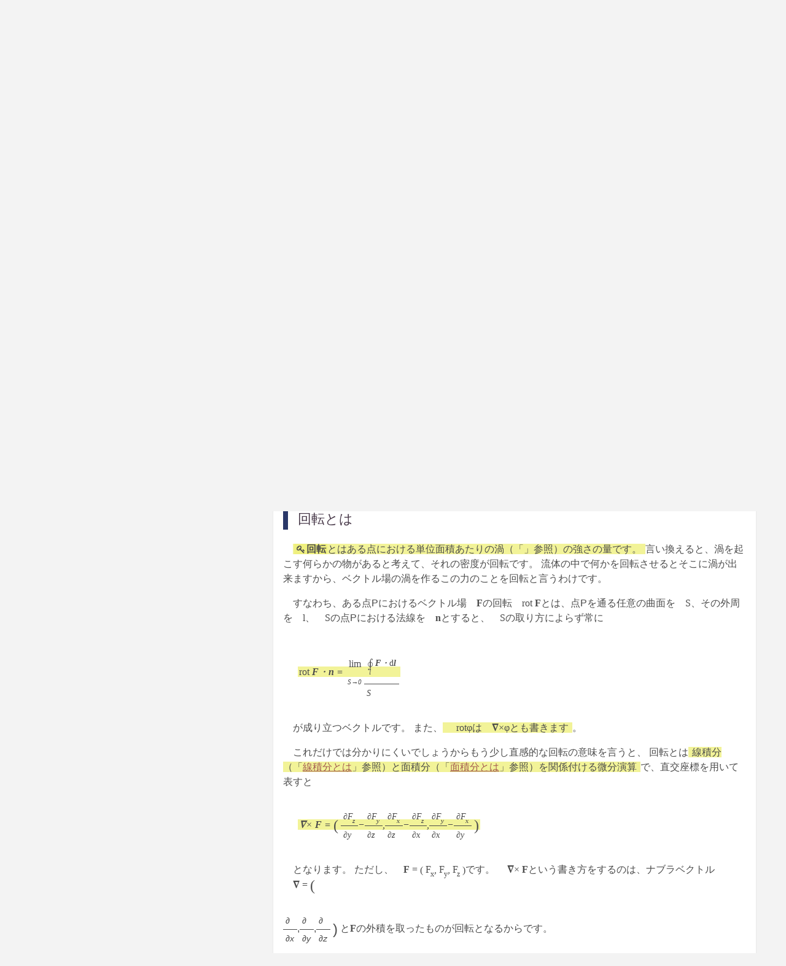

--- FILE ---
content_type: text/html; charset=utf-8
request_url: https://www.ufcpp.net/study/math/vector_analysis/rotation?sec=rot
body_size: 13796
content:

<!DOCTYPE html>
<html lang="ja" xmlns="http://www.w3.org/1999/xhtml" xml:lang="ja" dir="ltr" xmlns:og="http://ogp.me/ns#" xmlns:fb="http://www.facebook.com/2008/fbml" xmlns:mml="http://www.w3.org/1998/Math/MathML" xmlns:m="http://schemas.openxmlformats.org/officeDocument/2006/math">
<head prefix="og: http://ogp.me/ns# fb: http://ogp.me/ns/fb# article: http://ogp.me/ns/article#">
	<title>回転 - 数学 | ++C++; // 未確認飛行 C</title>



	<meta http-equiv="content-type" content="text/html; charset=utf-8" />
<meta name="viewport" content="width=device-width,initial-scale=1">


<link rel="apple-touch-icon" sizes="57x57" href="/images/icons/apple-touch-icon-57x57.png">
<link rel="apple-touch-icon" sizes="60x60" href="/images/icons/apple-touch-icon-60x60.png">
<link rel="apple-touch-icon" sizes="72x72" href="/images/icons/apple-touch-icon-72x72.png">
<link rel="apple-touch-icon" sizes="76x76" href="/images/icons/apple-touch-icon-76x76.png">
<link rel="apple-touch-icon" sizes="114x114" href="/images/icons/apple-touch-icon-114x114.png">
<link rel="apple-touch-icon" sizes="120x120" href="/images/icons/apple-touch-icon-120x120.png">
<link rel="apple-touch-icon" sizes="144x144" href="/images/icons/apple-touch-icon-144x144.png">
<link rel="apple-touch-icon" sizes="152x152" href="/images/icons/apple-touch-icon-152x152.png">
<link rel="apple-touch-icon" sizes="180x180" href="/images/icons/apple-touch-icon-180x180.png">
<link rel="icon" type="image/png" href="/images/icons/favicon-32x32.png" sizes="32x32">
<link rel="icon" type="image/png" href="/images/icons/favicon-194x194.png" sizes="194x194">
<link rel="icon" type="image/png" href="/images/icons/favicon-96x96.png" sizes="96x96">
<link rel="icon" type="image/png" href="/images/icons/android-chrome-192x192.png" sizes="192x192">
<link rel="icon" type="image/png" href="/images/icons/favicon-16x16.png" sizes="16x16">
<link rel="manifest" href="/images/icons/manifest.json">
<link rel="shortcut icon" href="/images/icons/favicon.ico" type="image/vnd.microsoft.icon">
<meta name="msapplication-TileColor" content="#ccccff">
<meta name="msapplication-TileImage" content="/images/icons/mstile-144x144.png">
<meta name="msapplication-config" content="/images/icons/browserconfig.xml">
<meta name="theme-color" content="#ccccff">



<link rel="alternate" type="application/rss+xml" title="++C++; // 未確認飛行 C フィード" href="/rss" />
<link rel="alternate" type="application/rss+xml" title="++C++; // 未確認飛行 C ブログ フィード" href="/rssblog" />
<meta property="og:site_name" content="++C++; // 未確認飛行 C" />
<meta property="og:image" content="https://ufcpp.net/images/logo_4.jpg" />
<meta property="og:locale" content="ja_JP" />
<meta property="article:author" content="https://www.facebook.com/xii.hangedman" />
<meta property="profile:first_name" content="Nobuyuki" />
<meta property="profile:last_name" content="Iwanaga" />
<meta name="Author" content="Nobuyuki Iwanaga">
<meta property="fb:app_id" content="1604715426413388" />
<meta property="fb:admins" content="xii.hangedman" />
<meta property="fb:profile_id" content="1604715426413388" />
<meta name="twitter:card" content="summary" />
<meta name="twitter:site" content="@ufcpp" />




<meta property="keyword" content="ベクトル解析" />


<meta property="description" content="回転とは

  回転とはある点における単位面積あたりの渦（「」参照）の強さの量です。
  
言い換えると、渦を起こす何らかの物があると考えて、それの密度が回転です。
流体の中で何かを回転させるとそこに渦が&hellip;" />
<meta property="og:description" content="回転とは

  回転とはある点における単位面積あたりの渦（「」参照）の強さの量です。
  
言い換えると、渦を起こす何らかの物があると考えて、それの密度が回転です。
流体の中で何かを回転させるとそこに渦が&hellip;" />
<meta property="twitter:description" content="回転とは

  回転とはある点における単位面積あたりの渦（「」参照）の強さの量です。
  
言い換えると、渦を起こす何らかの物があると考えて、それの密度が回転です。
流体の中で何かを回転させるとそこに渦が&hellip;" />



<meta property="og:title" content="回転">
<meta property="twitter:title" content="回転" />
<meta property="og:type" content="article" />

<meta property="og:url" content="https://ufcpp.net/study/math/vector_analysis/rotation" />
<meta property="twitter:url" content="https://ufcpp.net/study/math/vector_analysis/rotation" />
<link rel="canonical" href="https://ufcpp.net/study/math/vector_analysis/rotation" />


		<meta property="twitter:image" content="https://www.ufcpp.net/media/ufcpp2000/math/rot1.png" />
		<meta property="og:image" content="https://www.ufcpp.net/media/ufcpp2000/math/rot1.png" />




	<!--[if lte IE 8]><script src="/css/ie/html5shiv.js"></script><![endif]-->



	<link rel="stylesheet" href="/css/bundle.min.css" />
	
    

	<!--[if lte IE 8]><link rel="stylesheet" href="/css/ie/v8.css" /><![endif]-->
	<!-- adsense -->
		<style type="text/css">
			.adslot-sidebar-a {
				width: 300px;
				height: 250px;
			}

			.adslot-sidebar-b {
				width: 300px;
				height: 250px;
			}

			.adslot-sidebar-c {
				width: 300px;
				height: 250px;
			}

			.adslot-content-a.adslot-title {
				display: block;
			}

			.adslot-content-f.adslot-home {
				width: 125px;
				height: 125px;
			}

			/* wide */
			@media (min-width: 1025px) {
				.adslot-sidebar-a {
					display: block;
				}

				.adslot-sidebar-b {
					display: block;
				}

				.adslot-sidebar-c {
					display: block;
				}

				.adslot-sidebar-d {
					display: block;
				}

				.adslot-mached-content-a {
					display: block;
				}

				.adslot-content-a.adslot-home {
					display: none;
				}

				.adslot-content-a.adslot-article {
					display: none;
				}

				.adslot-content-a.adslot-search {
					display: none;
				}

				.adslot-content-b.adslot-blogtop {
					display: none;
				}

				.adslot-content-b.adslot-blogyear {
					display: none;
				}

				.adslot-content-c {
					display: none;
				}

				.adslot-content-d {
					display: none;
				}

				.adslot-content-e {
					display: none;
				}

				.adslot-content-f.adslot-home {
					display: none;
				}

				.adslot-content-g {
					display: none;
				}
			}

			/* medium */
			@media (min-width: 641px) and (max-width: 1024px) {
				.adslot-sidebar-a {
					display: none;
				}

				.adslot-sidebar-b {
					display: none;
				}

				.adslot-sidebar-c {
					display: none;
				}

				.adslot-sidebar-d {
					display: none;
				}

				.adslot-mached-content-a {
					display: none;
				}

				.adslot-content-a.adslot-home {
					display: block;
				}

				.adslot-content-a.adslot-article {
					display: block;
				}

				.adslot-content-a.adslot-search {
					display: block;
				}

				.adslot-content-b.adslot-blogtop {
					display: block;
				}

				.adslot-content-b.adslot-blogyear {
					display: block;
				}

				.adslot-content-c {
					display: block;
				}

				.adslot-content-d {
					display: inline-block;
				}

				.adslot-content-e {
					display: none;
				}

				.adslot-content-f.adslot-home {
					display: none;
				}

				.adslot-content-g {
					display: block;
				}
			}

			/* mobile */
			@media (max-width: 640px) {
				.adslot-sidebar-a {
					display: none;
				}

				.adslot-sidebar-b {
					display: none;
				}

				.adslot-sidebar-c {
					display: none;
				}

				.adslot-sidebar-d {
					display: none;
				}

				.adslot-mached-content-a {
					display: none;
				}

				.adslot-content-a.adslot-home {
					display: block;
				}

				.adslot-content-a.adslot-article {
					display: block;
				}

				.adslot-content-a.adslot-search {
					display: block;
				}

				.adslot-content-b.adslot-blogtop {
					display: block;
				}

				.adslot-content-b.adslot-blogyear {
					display: block;
				}

				.adslot-content-c {
					display: none;
				}

				.adslot-content-d {
					display: inline-block;
				}

				.adslot-content-e {
					display: block;
				}

				.adslot-content-f.adslot-home {
					display: inline-block;
				}

				.adslot-content-g {
					display: block;
				}
			}

			.adslot-home {
				margin: 8px;
			}

			.ad-container {
				margin: 16px 0;
				width: 100%;
			}

			.ad-container-plain {
				width: 100%;
				margin: 0;
			}
		</style>

	<noscript id="deferred-styles">
		<link rel="stylesheet" type="text/css" href="//cdn.jsdelivr.net/fontawesome/4.2.0/css/font-awesome.css">
	</noscript>
</head>
<body>
	<header id="header">
	<div class="inner">
		<h1><a href="/"><img src="/images/sitelogo_l.jpg" id="logo" alt="Logo" /></a></h1>

		<div class="search">
			<div>
				<i class="search-submit icon fa-search" title="検索"></i>
				<input type="text" class="words" />
			</div>
		</div>

	</div>



	<nav id="nav" class="site-menu">
		<ul>
			
				<li class="">
					<a href="/study/csharp/">C#</a>
				</li>
			
				<li class="">
					<a href="#" class="open-child-menu"><i class="icon fa-caret-down"></i>.NET</a>
					
						<ul>
								<li class="">
									<a href="/study/dotnet/">クラスライブラリ</a>
								</li>
								<li class="">
									<a href="/study/il/">IL（.NET の中間言語）</a>
								</li>
								<li class="">
									<a href="/study/powershell/">Windows PowerShell</a>
								</li>
						</ul>
				</li>
				<li class="">
					<a href="#" class="open-child-menu"><i class="icon fa-caret-down"></i>情報工学</a>
					
						<ul>
								<li class="">
									<a href="/study/computer/">コンピュータの基礎知識</a>
								</li>
								<li class="">
									<a href="/study/algorithm/">アルゴリズムとデータ構造</a>
								</li>
								<li class="">
									<a href="/study/sp/">信号処理</a>
								</li>
						</ul>
				</li>
				<li class="">
					<a href="#" class="open-child-menu"><i class="icon fa-caret-down"></i>コンピューターその他</a>
					
						<ul>
								<li class="">
									<a href="/study/dsl/">DSL (Domain Specific Language)</a>
								</li>
								<li class="">
									<a href="/study/stl/">C++ STL</a>
								</li>
								<li class="">
									<a href="/study/office/">Office 関連</a>
								</li>
								<li class="">
									<a href="/study/miscprog/">プログラミング雑記</a>
								</li>
								<li class="">
									<a href="/study/misc/">雑記</a>
								</li>
								<li class="">
									<a href="/study/en/">英語ソース置き場</a>
								</li>
								<li class="">
									<a href="/study/xml/">XML,XSL</a>
								</li>
						</ul>
				</li>
				<li class="current">
					<a href="#" class="open-child-menu"><i class="icon fa-caret-down"></i>数学・物理</a>
					
						<ul>
								<li class="current">
									<a href="/study/math/">数学</a>
								</li>
								<li class="">
									<a href="/study/physics/">物理</a>
								</li>
						</ul>
				</li>
			
				<li><a href="/blog/"><i class="icon fa-pencil"></i>ブログ</a></li>
		</ul>

	</nav>

	
	<div id="child-nav" class="site-menu">
	</div>

</header>







<div class="header-bar">
	
	<div class="not-wide not-medium sns-bar">
		<ul>
			<li>
				<a href="https://twitter.com/share?text=%e5%9b%9e%e8%bb%a2+-+%e6%95%b0%e5%ad%a6+%7c+%2b%2bC%2b%2b%3b+%2f%2f+%e6%9c%aa%e7%a2%ba%e8%aa%8d%e9%a3%9b%e8%a1%8c+C&url=https://ufcpp.net/study/math/vector_analysis/rotation">
					<i class="icon fa-twitter"></i>tweet
				</a>
			</li>
			<li>
				<a class="fb-like" href="http://www.facebook.com/plugins/like.php?href=https://ufcpp.net/study/math/vector_analysis/rotation" onclick="javascript:window.open(this.href,null ,'width=650 ,height=450'); return false;" rel="nofollow">
					<i class="icon fa-facebook"></i>like
				</a>
			</li>
			<li>
				<a href="http://b.hatena.ne.jp/add?mode=confirm&url=https://ufcpp.net/study/math/vector_analysis/rotation&title=%e5%9b%9e%e8%bb%a2+-+%e6%95%b0%e5%ad%a6+%7c+%2b%2bC%2b%2b%3b+%2f%2f+%e6%9c%aa%e7%a2%ba%e8%aa%8d%e9%a3%9b%e8%a1%8c+C" title="このエントリーをはてなブックマークに追加">
					<i class="icon fa-share-square-o"></i>はてブ
				</a>
			</li>
			<li>
				<a href="http://getpocket.com/edit?url=https://ufcpp.net/study/math/vector_analysis/rotation&title=%e5%9b%9e%e8%bb%a2+-+%e6%95%b0%e5%ad%a6+%7c+%2b%2bC%2b%2b%3b+%2f%2f+%e6%9c%aa%e7%a2%ba%e8%aa%8d%e9%a3%9b%e8%a1%8c+C" rel="nofollow">
					<i class="icon fa-share-square-o"></i>pocket
				</a>
			</li>
		</ul>
	</div>
	
	<div class="sns-bar not-mobile">
		<ul>
			<li>
				<a href="https://twitter.com/share?text=%e5%9b%9e%e8%bb%a2+-+%e6%95%b0%e5%ad%a6+%7c+%2b%2bC%2b%2b%3b+%2f%2f+%e6%9c%aa%e7%a2%ba%e8%aa%8d%e9%a3%9b%e8%a1%8c+C&url=https://ufcpp.net/study/math/vector_analysis/rotation" rel="nofollow">
					<i class="icon fa-twitter"></i>tweet
				</a>
			</li>
			<li>
				<a href="http://www.facebook.com/sharer.php?src=bm&u=https://ufcpp.net/study/math/vector_analysis/rotation&t=%e5%9b%9e%e8%bb%a2+-+%e6%95%b0%e5%ad%a6+%7c+%2b%2bC%2b%2b%3b+%2f%2f+%e6%9c%aa%e7%a2%ba%e8%aa%8d%e9%a3%9b%e8%a1%8c+C>" onclick="javascript:window.open(this.href, '', 'menubar=no,toolbar=no,resizable=yes,scrollbars=yes,height=300,width=600');return false;" rel="nofollow">
					<i class="icon fa-facebook"></i>share
				</a>
			</li>
			<li>
				<a href="http://www.facebook.com/plugins/like.php?href=https://ufcpp.net/study/math/vector_analysis/rotation" onclick="javascript:window.open(this.href,null ,'width=650 ,height=450'); return false;" rel="nofollow">
					<i class="icon fa-facebook"></i>like
				</a>
			</li>
			<li>
				<a href="http://b.hatena.ne.jp/add?mode=confirm&url=https://ufcpp.net/study/math/vector_analysis/rotation&title=%e5%9b%9e%e8%bb%a2+-+%e6%95%b0%e5%ad%a6+%7c+%2b%2bC%2b%2b%3b+%2f%2f+%e6%9c%aa%e7%a2%ba%e8%aa%8d%e9%a3%9b%e8%a1%8c+C" onclick="javascript:window.open(this.href, '', 'menubar=no,toolbar=no,resizable=yes,scrollbars=yes,height=400,width=510');return false;" rel="nofollow">
					<i class="icon fa-share-square-o"></i>はてブ
				</a>
			</li>
			<li>
				<a href="http://getpocket.com/edit?url=https://ufcpp.net/study/math/vector_analysis/rotation&title=%e5%9b%9e%e8%bb%a2+-+%e6%95%b0%e5%ad%a6+%7c+%2b%2bC%2b%2b%3b+%2f%2f+%e6%9c%aa%e7%a2%ba%e8%aa%8d%e9%a3%9b%e8%a1%8c+C" rel="nofollow">
					<i class="icon fa-share-square-o"></i>pocket
				</a>
			</li>
		</ul>
	</div>

</div>

	<div class="wrapper style1">
		<div class="container">
			


<div class="row 0%">
	<div class="8u main-contents">
		<article id="main" itemscope itemtype="http://schema.org/Article">
			



<header>
    <h1 itemprop="name"><a href="/study/math/vector_analysis/rotation/" itemprop="url">回転</a></h1>
    <div class="article-info">

        	<ul class="breadcrumb" itemscope itemtype="http://data-vocabulary.org/Breadcrumb">
		<li class="home">
			<a href="/" itemprop="url">
				<span itemprop="title">TOP</span>
			</a>
		</li>
		<li class="border"><i class="icon fa-angle-right"></i></li>
		<li class="group">
			<a href="/study/math/" itemprop="url">
				<span itemprop="title">
						<span class="group">[数学・物理]</span>
					<span class="subject">数学</span>
				</span>
			</a>
		</li>
		<li class="border"><i class="icon fa-angle-right"></i></li>
		<li class="article-title">
			<a href="/study/math/vector_analysis/rotation/" itemprop="url">
				<span itemprop="title">
					<span class="section">[ベクトル解析]</span>
					<span class="article-title">回転</span>
				</span>
			</a>
		</li>
	</ul>




        <div class="time-info">
                    </div>
    </div>
</header>







<section class="toc sub-info-section">
	<header><h3>目次</h3></header>
	<ul>
<li><a href="#rot">回転とは</a></li>
<li><a href="#green">グリーンの定理</a></li>
<li><a href="#stokes">ストークスの定理</a></li>
</ul>

</section>    


<section class="keywords sub-info-section">
	<header><h3>キーワード</h3></header>

	<ul itemprop="keywords">
			<li><a href="#rotation"><i class="icon fa-key"></i>回転</a></li>
	</ul>



</section>
    




    <div class="content" itemprop="articleBody">
        
        
        <div class="ad-container-plain">
                <ins class="adsbygoogle adslot-content-a adslot-title"
                     data-ad-format="auto"
                     data-ad-client="ca-pub-0946654941616827"
                     data-ad-slot="7274413743"></ins>
        </div>


        
        <h2><a id="rot">回転とは</a></h2>
<p><em>
        <strong id="rotation" class="keyword">回転</strong>とはある点における単位面積あたりの渦（「<a href="/study/math/group/field?sec=vortex"></a>」参照）の強さの量です。
      </em>
言い換えると、渦を起こす何らかの物があると考えて、それの密度が回転です。
流体の中で何かを回転させるとそこに渦が出来ますから、ベクトル場の渦を作るこの力のことを回転と言うわけです。</p>
<p>すなわち、ある点Pにおけるベクトル場<span class="math">
        <span class="vector">F</span>
      </span>の回転<span class="math">
        <span class="normal">rot</span>
        <span class="vector">F</span>
      </span>とは、点Pを通る任意の曲面を<span class="math">S</span>、その外周を<span class="math">l</span>、<span class="math">S</span>の点Pにおける法線を<span class="math">
        <span class="vector">n</span>
      </span>とすると、<span class="math">S</span>の取り方によらず常に</p>
<div class="math">
      <em>
        <span class="normal">rot</span>
        <span class="vector">F</span>・<span class="vector">n</span> = <table class="sigma" summary="limitation"><tr><td><span class="normal">lim</span></td></tr><tr><td class="sigmasub">S→0</td></tr></table><table class="frac" summary="fraction"><tr><td class="num">
            <span class="ointegral">∮</span><table class="integral" summary="integral"><tr><td class="intsup"> </td></tr><tr><td style="font-size:30%;"> </td></tr><tr><td class="intsub">l</td></tr></table><span class="vector">F</span>・<span class="normal">d</span><span class="vector">l</span>
          </td></tr><tr><td>S</td></tr></table>
      </em>
    </div>
<p>が成り立つベクトルです。
また、<em>
        <span class="math">
          <span class="normal">rot</span>φ
        </span>は<span class="math">
          <span class="vector">∇</span>×φ
        </span>とも書きます
      </em>。</p>
<p>これだけでは分かりにくいでしょうからもう少し直感的な回転の意味を言うと、
回転とは<em>
        線積分（「<a href="/study/math/vector_analysis/lineint?sec=lineint">線積分とは</a>」参照）と面積分（「<a href="/study/math/vector_analysis/surfaceint?sec=surfaceint">面積分とは</a>」参照）を関係付ける微分演算
      </em>で、直交座標を用いて表すと</p>
<div class="math">
      <em>
        <span class="vector">∇</span>×
        <span class="vector">F</span> = <span class="paren" style="font-size:1.5em;">(</span>
          <table class="frac" summary="fraction"><tr><td class="num">
              ∂F<sub>z</sub>
            </td></tr><tr><td>∂y</td></tr></table>−<table class="frac" summary="fraction"><tr><td class="num">
              ∂F<sub>y</sub>
            </td></tr><tr><td>∂z</td></tr></table>,<table class="frac" summary="fraction"><tr><td class="num">
              ∂F<sub>x</sub>
            </td></tr><tr><td>∂z</td></tr></table>−<table class="frac" summary="fraction"><tr><td class="num">
              ∂F<sub>z</sub>
            </td></tr><tr><td>∂x</td></tr></table>,<table class="frac" summary="fraction"><tr><td class="num">
              ∂F<sub>y</sub>
            </td></tr><tr><td>∂x</td></tr></table>−<table class="frac" summary="fraction"><tr><td class="num">
              ∂F<sub>x</sub>
            </td></tr><tr><td>∂y</td></tr></table>
        <span class="paren" style="font-size:1.5em;">)</span>
      </em>
    </div>
<p>となります。
ただし、<span class="math">
        <span class="vector">F</span> = <span class="paren" style="font-size:em;">(</span>
          F<sub>x</sub>, F<sub>y</sub>, F<sub>z</sub>
        <span class="paren" style="font-size:em;">)</span>
      </span>です。
<span class="math">
        <span class="vector">∇</span>×
        <span class="vector">F</span>
      </span>という書き方をするのは、ナブラベクトル<span class="math">
        <span class="vector">∇</span> = <span class="paren" style="font-size:1.5em;">(</span>
          <table class="frac" summary="fraction"><tr><td class="num">∂</td></tr><tr><td>∂x</td></tr></table>,<table class="frac" summary="fraction"><tr><td class="num">∂</td></tr><tr><td>∂y</td></tr></table>,<table class="frac" summary="fraction"><tr><td class="num">∂</td></tr><tr><td>∂z</td></tr></table>
        <span class="paren" style="font-size:1.5em;">)</span>
      </span>と<span class="math">
        <span class="vector">F</span>
      </span>の外積を取ったものが回転となるからです。</p>
<h2><a id="green">グリーンの定理</a></h2>
<p>いきなり3次元の線積分と面積分を関係付ける公式を出すよりも、2次元で考えたほうが分かりやすいので、まずは2次元で考えます。</p>
<p>図1のような積分経路を考えると、ベクトル場<span class="math">
        <span class="vector">F</span>
      </span>の線積分の値は</p>
<div class="math">
      <span class="paren" style="font-size:em;">{</span>
        F<sub>y</sub>(x+<span class="normal">d</span>x,y)−F<sub>y</sub>(x+,y)
      <span class="paren" style="font-size:em;">}</span>
      <span class="normal">d</span>y − <span class="paren" style="font-size:em;">{</span>
        F<sub>x</sub>(x,y+<span class="normal">d</span>y)−F<sub>x</sub>(x+,y)
      <span class="paren" style="font-size:em;">}</span><span class="normal">d</span>x
    </div>
<p>となります。</p>
<p><figure>
	<a href="/media/ufcpp2000/math/rot1.png"><img src="/media/ufcpp2000/math/rot1.png" alt="積分経路" /></a>
	<figcaption>積分経路</figcaption>
</figure></p>
<p>ここで、<span class="math">
        F<sub>y</sub>(x,y)−F<sub>y</sub>(x+<span class="normal">d</span>x,y) = <table class="frac" summary="fraction"><tr><td class="num">
            ∂F<sub>y</sub>
          </td></tr><tr><td>∂x</td></tr></table><span class="normal">d</span>x
      </span>であることを用いると、この式の第一項は
<span class="math">
        <table class="frac" summary="fraction"><tr><td class="num">
            ∂F<sub>y</sub>
          </td></tr><tr><td>∂x</td></tr></table><span class="normal">d</span>x<span class="normal">d</span>y
      </span>
となります。
同様に第二項も
<span class="math">
        <table class="frac" summary="fraction"><tr><td class="num">
            ∂F<sub>y</sub>
          </td></tr><tr><td>∂y</td></tr></table><span class="normal">d</span>x<span class="normal">d</span>y
      </span>
となりますので、この線積分の値は</p>
<div class="math">
      <span class="paren" style="font-size:1.5em;">{</span>
        <table class="frac" summary="fraction"><tr><td class="num">
            ∂F<sub>y</sub>
          </td></tr><tr><td>∂x</td></tr></table>−<table class="frac" summary="fraction"><tr><td class="num">
            ∂F<sub>x</sub>
          </td></tr><tr><td>∂y</td></tr></table>
      <span class="paren" style="font-size:1.5em;">}</span>
      <span class="normal">d</span>x<span class="normal">d</span>y
    </div>
<p>となります。
すなわち、</p>
<div class="math">
      <em>
        <span class="ointegral">∮</span><table class="integral" summary="integral"><tr><td class="intsup"> </td></tr><tr><td style="font-size:30%;"> </td></tr><tr><td class="intsub">l</td></tr></table>
        <span class="vector">F</span>・<span class="normal">d</span><span class="vector">l</span> = <span class="integral">∫<span style="margin-left:-0.5em;">∫</span></span><table class="integral" summary="integral"><tr><td class="intsup">  </td></tr><tr><td style="font-size:30%;"> </td></tr><tr><td class="intsub"></td></tr></table><span class="paren" style="font-size:1.5em;">{</span>
          <table class="frac" summary="fraction"><tr><td class="num">
              ∂F<sub>y</sub>
            </td></tr><tr><td>∂x</td></tr></table>−<table class="frac" summary="fraction"><tr><td class="num">
              ∂F<sub>x</sub>
            </td></tr><tr><td>∂y</td></tr></table>
        <span class="paren" style="font-size:1.5em;">}</span><span class="normal">d</span>x<span class="normal">d</span>y
      </em>
    </div>
<p>が成り立ちます。
この式をグリーンの定理といいます。</p>
<h2><a id="stokes">ストークスの定理</a></h2>
<p>回転は単位面積あたりの渦の強さなわけですから、回転の面積分の値は渦の強さに等しくなります。
つまり、</p>
<div class="math">
      <em>
        <span class="ointegral">∮</span><table class="integral" summary="integral"><tr><td class="intsup"> </td></tr><tr><td style="font-size:30%;"> </td></tr><tr><td class="intsub">l</td></tr></table>
        <span class="vector">F</span>・<span class="normal">d</span><span class="vector">l</span> = <span class="integral">∫</span><table class="integral" summary="integral"><tr><td class="intsup"> </td></tr><tr><td style="font-size:30%;"> </td></tr><tr><td class="intsub">S</td></tr></table><span class="vector">∇</span>×<span class="vector">F</span><span class="normal">d</span><span class="vector">S</span>
      </em>
    </div>
<p>この式をストークスの定理といい、線積分と面積分を関係付ける公式です。</p>
<p>この面積分の値をx方向成分、y方向成分、ｚ方向成分に分けて考えます。
x方向成分は曲面<span class="math">S</span>をy−z平面に投影したものを考えればいいので、
2次元の場合と同様にグリーンの定理を使って
<span class="math">
        <span class="integral">∫<span style="margin-left:-0.5em;">∫</span></span><table class="integral" summary="integral"><tr><td class="intsup">  </td></tr><tr><td style="font-size:30%;"> </td></tr><tr><td class="intsub"></td></tr></table><span class="paren" style="font-size:1.5em;">{</span>
          <table class="frac" summary="fraction"><tr><td class="num">
              ∂F<sub>z</sub>
            </td></tr><tr><td>∂y</td></tr></table>−<table class="frac" summary="fraction"><tr><td class="num">
              ∂F<sub>y</sub>
            </td></tr><tr><td>∂z</td></tr></table>
        <span class="paren" style="font-size:1.5em;">}</span><span class="normal">d</span>y<span class="normal">d</span>z
      </span>
とあらわすことができます。
同様に、y方向成分、z方向成分はそれぞれ
<span class="math">
        <span class="integral">∫<span style="margin-left:-0.5em;">∫</span></span><table class="integral" summary="integral"><tr><td class="intsup">  </td></tr><tr><td style="font-size:30%;"> </td></tr><tr><td class="intsub"></td></tr></table><span class="paren" style="font-size:1.5em;">{</span>
          <table class="frac" summary="fraction"><tr><td class="num">
              ∂F<sub>x</sub>
            </td></tr><tr><td>∂z</td></tr></table>−<table class="frac" summary="fraction"><tr><td class="num">
              ∂F<sub>z</sub>
            </td></tr><tr><td>∂x</td></tr></table>
        <span class="paren" style="font-size:1.5em;">}</span><span class="normal">d</span>z<span class="normal">d</span>x
      </span>、
<span class="math">
        <span class="integral">∫<span style="margin-left:-0.5em;">∫</span></span><table class="integral" summary="integral"><tr><td class="intsup">  </td></tr><tr><td style="font-size:30%;"> </td></tr><tr><td class="intsub"></td></tr></table><span class="paren" style="font-size:1.5em;">{</span>
          <table class="frac" summary="fraction"><tr><td class="num">
              ∂F<sub>y</sub>
            </td></tr><tr><td>∂x</td></tr></table>−<table class="frac" summary="fraction"><tr><td class="num">
              ∂F<sub>x</sub>
            </td></tr><tr><td>∂y</td></tr></table>
        <span class="paren" style="font-size:1.5em;">}</span><span class="normal">d</span>x<span class="normal">d</span>z
      </span>
となります。
これらを足し合わせたものが面積分の値になりますので、</p>
<div class="math">
      <span class="ointegral">∮</span><table class="integral" summary="integral"><tr><td class="intsup"> </td></tr><tr><td style="font-size:30%;"> </td></tr><tr><td class="intsub">l</td></tr></table>
      <span class="vector">F</span>・<span class="normal">d</span><span class="vector">l</span> =
      <span class="integral">∫<span style="margin-left:-0.5em;">∫</span></span><table class="integral" summary="integral"><tr><td class="intsup">  </td></tr><tr><td style="font-size:30%;"> </td></tr><tr><td class="intsub"></td></tr></table><span class="paren" style="font-size:1.5em;">[</span>
        <span class="paren" style="font-size:1.5em;">{</span>
          <table class="frac" summary="fraction"><tr><td class="num">
              ∂F<sub>z</sub>
            </td></tr><tr><td>∂y</td></tr></table>
          －
          <table class="frac" summary="fraction"><tr><td class="num">
              ∂F<sub>y</sub>
            </td></tr><tr><td>∂z</td></tr></table>
        <span class="paren" style="font-size:1.5em;">}</span><span class="normal">d</span>y<span class="normal">d</span>z
        ＋
        <span class="paren" style="font-size:1.5em;">{</span>
          <table class="frac" summary="fraction"><tr><td class="num">
              ∂F<sub>x</sub>
            </td></tr><tr><td>∂z</td></tr></table>
          －
          <table class="frac" summary="fraction"><tr><td class="num">
              ∂F<sub>z</sub>
            </td></tr><tr><td>∂x</td></tr></table>
        <span class="paren" style="font-size:1.5em;">}</span><span class="normal">d</span>z<span class="normal">d</span>x
        ＋
        <span class="paren" style="font-size:1.5em;">{</span>
          <table class="frac" summary="fraction"><tr><td class="num">
              ∂F<sub>y</sub>
            </td></tr><tr><td>∂x</td></tr></table>
          －
          <table class="frac" summary="fraction"><tr><td class="num">
              ∂F<sub>x</sub>
            </td></tr><tr><td>∂y</td></tr></table>
        <span class="paren" style="font-size:1.5em;">}</span><span class="normal">d</span>x<span class="normal">d</span>z
      <span class="paren" style="font-size:1.5em;">]</span>
    </div><div class="math">
      <em>
        ∴
        <span class="ointegral">∮</span><table class="integral" summary="integral"><tr><td class="intsup"> </td></tr><tr><td style="font-size:30%;"> </td></tr><tr><td class="intsub">l</td></tr></table><span class="vector">F</span>・<span class="normal">d</span><span class="vector">l</span> =
        <span class="integral">∫</span><table class="integral" summary="integral"><tr><td class="intsup"> </td></tr><tr><td style="font-size:30%;"> </td></tr><tr><td class="intsub"></td></tr></table><span class="paren" style="font-size:1.5em;">(</span>
          <table class="frac" summary="fraction"><tr><td class="num">
              ∂F<sub>z</sub>
            </td></tr><tr><td>∂y</td></tr></table>
          －
          <table class="frac" summary="fraction"><tr><td class="num">
              ∂F<sub>y</sub>
            </td></tr><tr><td>∂z</td></tr></table>
          ,
          <table class="frac" summary="fraction"><tr><td class="num">
              ∂F<sub>x</sub>
            </td></tr><tr><td>∂z</td></tr></table>
          －
          <table class="frac" summary="fraction"><tr><td class="num">
              ∂F<sub>z</sub>
            </td></tr><tr><td>∂x</td></tr></table>
          ,
          <table class="frac" summary="fraction"><tr><td class="num">
              ∂F<sub>y</sub>
            </td></tr><tr><td>∂x</td></tr></table>
          －
          <table class="frac" summary="fraction"><tr><td class="num">
              ∂F<sub>x</sub>
            </td></tr><tr><td>∂y</td></tr></table>
        <span class="paren" style="font-size:1.5em;">)</span>
        ・<span class="normal">d</span><span class="vector">S</span>
      </em>
    </div>
<p>となります。そして回転の定義より、</p>
<div class="math">
      <em>
        <span class="vector">∇</span>×
        <span class="vector">F</span>
        ＝
        <span class="paren" style="font-size:1.5em;">(</span>
          <table class="frac" summary="fraction"><tr><td class="num">
              ∂F<sub>z</sub>
            </td></tr><tr><td>∂y</td></tr></table>
          －
          <table class="frac" summary="fraction"><tr><td class="num">
              ∂F<sub>y</sub>
            </td></tr><tr><td>∂z</td></tr></table>
          ,
          <table class="frac" summary="fraction"><tr><td class="num">
              ∂F<sub>x</sub>
            </td></tr><tr><td>∂z</td></tr></table>
          －
          <table class="frac" summary="fraction"><tr><td class="num">
              ∂F<sub>z</sub>
            </td></tr><tr><td>∂x</td></tr></table>
          ,
          <table class="frac" summary="fraction"><tr><td class="num">
              ∂F<sub>y</sub>
            </td></tr><tr><td>∂x</td></tr></table>
          －
          <table class="frac" summary="fraction"><tr><td class="num">
              ∂F<sub>x</sub>
            </td></tr><tr><td>∂y</td></tr></table>
        <span class="paren" style="font-size:1.5em;">)</span>
      </em>
    </div>
<p>となります。</p>

        
    </div>

    




    
    
<nav class="around-article">
			<a href="/study/math/vector_analysis/conservation/" class="next-article">
				保存場とソレノイダル場
				<i class="icon fa-arrow-right"></i>
			</a>


			<a href="/study/math/vector_analysis/divergence/" class="previous-article">
				<i class="icon fa-arrow-left"></i>
				発散
			</a>

</nav>


	<nav class="nav-index only-mobile">
		<a href="/study/math/" class="action-button">
			数学 目次
		</a>
	</nav>



    
    <div class="ad-container not-wide">
    </div>

    


<section class="latest-posts sub-info-section">

		<section>
			<header><h3>更新履歴</h3></header>

				<article>
					<time datetime="2025-11-23T00:00:00.0000000">2025/11/23</time>
					<header>
						<h4>更新：<a href="/study/csharp/cheatsheet/langversionoption/">言語バージョンの指定</a></h4>
						<span class="subject">[C#]</span>
					</header>
				</article>
				<article>
					<time datetime="2025-10-11T16:20:45.6912785">2025/10/11</time>
					<header>
						<h4><a href="/study/csharp/cheatsheet/file-based-app/">ファイル ベース実行</a></h4>
						<span class="subject">[C#]</span>
					</header>
				</article>
				<article>
					<time datetime="2025-08-31T00:00:00.0000000">2025/08/31</time>
					<header>
						<h4><a href="/study/csharp/cheatsheet/ap_ver14/">C# 14.0 の新機能</a></h4>
						<span class="subject">[C#]</span>
					</header>
				</article>
				<article>
					<time datetime="2024-11-14T00:00:00.0000000">2024/11/14</time>
					<header>
						<h4>更新：<a href="/study/csharp/structured/miscoverloadresolution/">[雑記] オーバーロード解決</a></h4>
						<span class="subject">[C#]</span>
					</header>
				</article>
				<article>
					<time datetime="2024-08-31T00:00:00.0000000">2024/08/31</time>
					<header>
						<h4><a href="/study/csharp/misc/partial-type/">型の分割定義 (partial)</a></h4>
						<span class="subject">[C#]</span>
					</header>
				</article>
		</section>

		<section>
			<header><h3>ブログ</h3></header>

				<article>
					<time datetime="2025-10-22T21:33:30.9328158">2025/10/22</time>
					<header><h4><a href="/blog/2025/10/first-class-span-breaking-change/">C# 14 の破壊的変更点(First-class Span)</a></h4></header>
				</article>
				<article>
					<time datetime="2025-05-17T17:19:14.0000000">2025/05/17</time>
					<header><h4><a href="/blog/2025/5/ファイナライザー/">ファイナライザー</a></h4></header>
				</article>
				<article>
					<time datetime="2025-01-12T00:16:03.0000000">2025/01/12</time>
					<header><h4><a href="/blog/2025/1/data-section-string/">文字列リテラルを data セクションに UTF-8 で書き込む案</a></h4></header>
				</article>
				<article>
					<time datetime="2025-01-05T11:20:36.0160842">2025/01/05</time>
					<header><h4><a href="/blog/2025/1/nameof-unbound-generic-types/">nameof(T&lt;&gt;)</a></h4></header>
				</article>
				<article>
					<time datetime="2025-01-03T21:01:48.1409160">2025/01/03</time>
					<header><h4><a href="/blog/2025/1/first-class-span/">First-class な Span 型</a></h4></header>
				</article>
		</section>
</section>


    <hr />
<div class="feedback">
	<i class="icon fa-cube"></i>誤字等を見つけた場合や、ご意見・ご要望がございましたら、<a href="https://github.com/ufcpp/UfcppSample/issues" target="_blank">GitHub の Issues</a> まで気兼ねなくご連絡ください。
</div>

    

            <script type="text/javascript">
            location.hash = 'rot';
        </script>
        
		</article>
	</div>

	<div class="4u only-wide sidebar">
		<div class="row half no-collapse">
			<div class="12u">
					<ins class="adsbygoogle adslot-sidebar-a" 
						 data-ad-client="ca-pub-0946654941616827"
						 data-ad-slot="8890747746"></ins>
			</div>
		</div>
		<div class="row half no-collapse">
			<div class="12u">
					<ins class="adsbygoogle adslot-sidebar-d"
                         data-ad-format="vertical"
						 data-ad-client="ca-pub-0946654941616827"
						 data-ad-slot="5797680548"></ins>
			</div>
		</div>
        <div class="row half no-collapse">
            <div class="12u">
					<!-- MatchedContent-A -->
                    <ins class="adsbygoogle adslot-mached-content-a"
                         style="display:block"
                         data-ad-client="ca-pub-0946654941616827"
                         data-ad-slot="9991021747"
                         data-ad-format="vertical"></ins>
            </div>
        </div>
	</div>
</div>
		</div>
	</div>


<div class="ad-container">
		<ins class="adsbygoogle adslot-content-g"
			 data-ad-format="horizontal"
			 data-ad-client="ca-pub-0946654941616827"
			 data-ad-slot="8611546141"></ins>
</div>


<div class="ad-container">
		<ins class="adsbygoogle adslot-content-e"
			 data-ad-format="horizontal"
			 data-ad-client="ca-pub-0946654941616827"
			 data-ad-slot="4181346542"></ins>
</div>


<div class="ad-container only-medium" style="text-align:center;">
		<ins class="adsbygoogle adslot-content-c"
			 data-ad-format="auto"
			 data-ad-client="ca-pub-0946654941616827"
			 data-ad-slot="1227880142"></ins>
</div>
	

<footer id="footer">
	<nav>
		<section class="not-mobile">

			<h3 class="current-subject">
				<a href="/study/math/">数学</a>
			</h3>

			<div class="sub-nav">
				<div class="row">
					<div class="4u">
								<ul class="category-list">
			<li>
				<a href="#"><i class="icon fa-caret-right"></i>高校の数学</a>
				<ul class="study-page-list">
						<li>
							<a href="/study/math/hs/highschool/">
								高校の数学
							</a>
						</li>
						<li>
							<a href="/study/math/hs/m1/">
								数学I
							</a>
						</li>
						<li>
							<a href="/study/math/hs/m2/">
								数学II
							</a>
						</li>
						<li>
							<a href="/study/math/hs/m3/">
								数学III
							</a>
						</li>
						<li>
							<a href="/study/math/hs/ma/">
								数学A
							</a>
						</li>
						<li>
							<a href="/study/math/hs/mb/">
								数学B
							</a>
						</li>
						<li>
							<a href="/study/math/hs/mc/">
								数学C
							</a>
						</li>
						<li>
							<a href="/study/math/hs/complex-s_complex/">
								複素数
							</a>
						</li>
						<li>
							<a href="/study/math/hs/sincos/">
								三角関数
							</a>
						</li>
						<li>
							<a href="/study/math/hs/base_e/">
								自然対数の底
							</a>
						</li>
						<li>
							<a href="/study/math/hs/sequence/">
								数列と漸化式
							</a>
						</li>
						<li>
							<a href="/study/math/hs/vector/">
								ベクトル
							</a>
						</li>
				</ul>
			</li>
		</ul>
		<ul class="category-list">
			<li>
				<a href="#"><i class="icon fa-caret-right"></i>線形代数</a>
				<ul class="study-page-list">
						<li>
							<a href="/study/math/linear/l_vector/">
								ベクトルと線形空間
							</a>
						</li>
						<li>
							<a href="/study/math/linear/matrix/">
								行列と線形写像
							</a>
						</li>
						<li>
							<a href="/study/math/linear/determinant/">
								行列式
							</a>
						</li>
						<li>
							<a href="/study/math/linear/eigen/">
								固有値
							</a>
						</li>
						<li>
							<a href="/study/math/linear/principal/">
								主成分分析
							</a>
						</li>
				</ul>
			</li>
		</ul>
		<ul class="category-list">
			<li>
				<a href="#"><i class="icon fa-caret-right"></i>数学解析</a>
				<ul class="study-page-list">
						<li>
							<a href="/study/math/analysis/diff/">
								常微分方程式
							</a>
						</li>
						<li>
							<a href="/study/math/analysis/diffsecond/">
								2階常微分方程式
							</a>
						</li>
						<li>
							<a href="/study/math/analysis/difflinear/">
								定数係数線形微分方程式
							</a>
						</li>
						<li>
							<a href="/study/math/analysis/infinitesimal/">
								微小差分
							</a>
						</li>
						<li>
							<a href="/study/math/analysis/regular/">
								正則関数
							</a>
						</li>
						<li>
							<a href="/study/math/analysis/residue/">
								べき級数展開・留数
							</a>
						</li>
				</ul>
			</li>
		</ul>
		<ul class="category-list">
			<li>
				<a href="#"><i class="icon fa-caret-right"></i>集合論</a>
				<ul class="study-page-list">
						<li>
							<a href="/study/math/set/axiom/">
								集合の公理系
							</a>
						</li>
						<li>
							<a href="/study/math/set/set/">
								集合
							</a>
						</li>
						<li>
							<a href="/study/math/set/map/">
								写像
							</a>
						</li>
						<li>
							<a href="/study/math/set/natural/">
								自然数
							</a>
						</li>
						<li>
							<a href="/study/math/set/integer/">
								整数
							</a>
						</li>
						<li>
							<a href="/study/math/set/rational/">
								有理数
							</a>
						</li>
						<li>
							<a href="/study/math/set/real/">
								実数
							</a>
						</li>
						<li>
							<a href="/study/math/set/complex-s_complex/">
								複素数
							</a>
						</li>
						<li>
							<a href="/study/math/set/cardinality/">
								濃度
							</a>
						</li>
						<li>
							<a href="/study/math/set/metric/">
								距離
							</a>
						</li>
						<li>
							<a href="/study/math/set/topology/">
								位相
							</a>
						</li>
				</ul>
			</li>
		</ul>

					</div>
					<div class="4u">
								<ul class="category-list">
			<li>
				<a href="#"><i class="icon fa-caret-right"></i>群、環、体</a>
				<ul class="study-page-list">
						<li>
							<a href="/study/math/group/algebraic/">
								代数系
							</a>
						</li>
						<li>
							<a href="/study/math/group/group/">
								群
							</a>
						</li>
						<li>
							<a href="/study/math/group/field/">
								環・体
							</a>
						</li>
						<li>
							<a href="/study/math/group/quotientfield/">
								商体・剰余体
							</a>
						</li>
						<li>
							<a href="/study/math/group/extensionfield/">
								体の拡大
							</a>
						</li>
						<li>
							<a href="/study/math/group/finitefield/">
								有限体
							</a>
						</li>
						<li>
							<a href="/study/math/group/application/">
								応用例
							</a>
						</li>
				</ul>
			</li>
		</ul>
		<ul class="category-list">
			<li>
				<a href="#"><i class="icon fa-caret-right"></i>ベクトル解析</a>
				<ul class="study-page-list">
						<li>
							<a href="/study/math/vector_analysis/v_field/">
								場
							</a>
						</li>
						<li>
							<a href="/study/math/vector_analysis/lineint/">
								線積分
							</a>
						</li>
						<li>
							<a href="/study/math/vector_analysis/surfaceint/">
								面積分
							</a>
						</li>
						<li>
							<a href="/study/math/vector_analysis/volumeint/">
								体積積分
							</a>
						</li>
						<li>
							<a href="/study/math/vector_analysis/gradient/">
								勾配
							</a>
						</li>
						<li>
							<a href="/study/math/vector_analysis/divergence/">
								発散
							</a>
						</li>
						<li class="current">
							<a href="/study/math/vector_analysis/rotation/">
								回転
							</a>
						</li>
						<li>
							<a href="/study/math/vector_analysis/conservation/">
								保存場とソレノイダル場
							</a>
						</li>
				</ul>
			</li>
		</ul>
		<ul class="category-list">
			<li>
				<a href="#"><i class="icon fa-caret-right"></i>∞</a>
				<ul class="study-page-list">
						<li>
							<a href="/study/math/infinity/div0/">
								実数の0除算
							</a>
						</li>
						<li>
							<a href="/study/math/infinity/limit/">
								極限
							</a>
						</li>
						<li>
							<a href="/study/math/infinity/epsilon/">
								ε-δ
							</a>
						</li>
						<li>
							<a href="/study/math/infinity/riemann/">
								リーマン球面
							</a>
						</li>
						<li>
							<a href="/study/math/infinity/polynomial/">
								多項式環
							</a>
						</li>
						<li>
							<a href="/study/math/infinity/power/">
								集合の濃度
							</a>
						</li>
						<li>
							<a href="/study/math/infinity/distribution-e_distribution/">
								超関数
							</a>
						</li>
						<li>
							<a href="/study/math/infinity/float/">
								計算機上では
							</a>
						</li>
				</ul>
			</li>
		</ul>
		<ul class="category-list">
			<li>
				<a href="#"><i class="icon fa-caret-right"></i>超関数</a>
				<ul class="study-page-list">
						<li>
							<a href="/study/math/distribution/distribution-e_distribution/">
								超関数
							</a>
						</li>
				</ul>
			</li>
		</ul>

					</div>
					<div class="4u">
								<ul class="category-list">
			<li>
				<a href="#"><i class="icon fa-caret-right"></i>楕円関数</a>
				<ul class="study-page-list">
						<li>
							<a href="/study/math/elliptic/integral/">
								楕円積分
							</a>
						</li>
						<li>
							<a href="/study/math/elliptic/function/">
								楕円関数
							</a>
						</li>
						<li>
							<a href="/study/math/elliptic/jacobi/">
								ヤコビの楕円関数
							</a>
						</li>
				</ul>
			</li>
		</ul>
		<ul class="category-list">
			<li>
				<a href="#"><i class="icon fa-caret-right"></i>多様体</a>
				<ul class="study-page-list">
						<li>
							<a href="/study/math/manifold/m_linear/">
								線形な座標系
							</a>
						</li>
						<li>
							<a href="/study/math/manifold/m_vector/">
								共変ベクトルと反変ベクトル
							</a>
						</li>
						<li>
							<a href="/study/math/manifold/tangent/">
								接ベクトル
							</a>
						</li>
						<li>
							<a href="/study/math/manifold/difform/">
								微分形式
							</a>
						</li>
						<li>
							<a href="/study/math/manifold/intrinsic/">
								接ベクトル・微分形式の内在的定義
							</a>
						</li>
				</ul>
			</li>
		</ul>
		<ul class="category-list">
			<li>
				<a href="#"><i class="icon fa-caret-right"></i>数学雑記</a>
				<ul class="study-page-list">
						<li>
							<a href="/study/math/miscmath/lopital/">
								ロピタルの定理と三角関数の微分
							</a>
						</li>
						<li>
							<a href="/study/math/miscmath/definition/">
								1＋1
							</a>
						</li>
						<li>
							<a href="/study/math/miscmath/dimension/">
								高次元図形
							</a>
						</li>
						<li>
							<a href="/study/math/miscmath/gendai/">
								現代数学への入門
							</a>
						</li>
						<li>
							<a href="/study/math/miscmath/interpretation/">
								物理学の2つの側面
							</a>
						</li>
						<li>
							<a href="/study/math/miscmath/development/">
								数学の発展、新理論と厳密化
							</a>
						</li>
				</ul>
			</li>
		</ul>

					</div>
				</div>
			</div>
		</section>

		<section class="contact">
			<ul class="menu">
				<li><small>Copyright Nobuyuki Iwanaga since 2000</small></li>
				<li>お問い合せはこちらまで ufcpp@live.jp</li>
				

					<li class="about_site not-mobile"><a href="/about_site/">++C++; // 未確認飛行 C について</a></li>
					<li class="about_me not-mobile"><a href="/about_me/">運営者について</a></li>
			</ul>
		</section>

	</nav>
</footer>



	<script src="/scripts/bundle.min.js" defer></script>
	




		<script async src="//pagead2.googlesyndication.com/pagead/js/adsbygoogle.js"></script>
		<!-- ページ広告 -->
		<script>
			(adsbygoogle = window.adsbygoogle || []).push({
				google_ad_client: "ca-pub-0946654941616827",
				enable_page_level_ads: true
			});
		</script>
		<script>
			window.addEventListener('DOMContentLoaded', function () {
				(function ($) {
					$(document).ready(function () {
						$('ins.adsbygoogle:visible').each(function () {
							(adsbygoogle = window.adsbygoogle || []).push({});
						});
					});
				})(jQuery);
			});
		</script>
	<script async>
		var loadDeferredStyles = function () {
			var addStylesNode = document.getElementById("deferred-styles");
			var replacement = document.createElement("div");
			replacement.innerHTML = addStylesNode.textContent;
			document.body.appendChild(replacement)
			addStylesNode.parentElement.removeChild(addStylesNode);
		};
		var raf = window.requestAnimationFrame || window.mozRequestAnimationFrame ||
			window.webkitRequestAnimationFrame || window.msRequestAnimationFrame;
		if (raf) raf(function () { window.setTimeout(loadDeferredStyles, 0); });
		else window.addEventListener('load', loadDeferredStyles);
	</script>
<!-- Google tag (gtag.js) -->
<script async src="https://www.googletagmanager.com/gtag/js?id=G-5QM43LBCRE"></script>
<script>
  window.dataLayer = window.dataLayer || [];
  function gtag(){dataLayer.push(arguments);}
  gtag('js', new Date());

  gtag('config', 'G-5QM43LBCRE');
</script>
</body>
</html>


--- FILE ---
content_type: text/html; charset=utf-8
request_url: https://www.google.com/recaptcha/api2/aframe
body_size: 266
content:
<!DOCTYPE HTML><html><head><meta http-equiv="content-type" content="text/html; charset=UTF-8"></head><body><script nonce="dq0tLK5MlKd2SWfo4NAbeg">/** Anti-fraud and anti-abuse applications only. See google.com/recaptcha */ try{var clients={'sodar':'https://pagead2.googlesyndication.com/pagead/sodar?'};window.addEventListener("message",function(a){try{if(a.source===window.parent){var b=JSON.parse(a.data);var c=clients[b['id']];if(c){var d=document.createElement('img');d.src=c+b['params']+'&rc='+(localStorage.getItem("rc::a")?sessionStorage.getItem("rc::b"):"");window.document.body.appendChild(d);sessionStorage.setItem("rc::e",parseInt(sessionStorage.getItem("rc::e")||0)+1);localStorage.setItem("rc::h",'1768644260375');}}}catch(b){}});window.parent.postMessage("_grecaptcha_ready", "*");}catch(b){}</script></body></html>